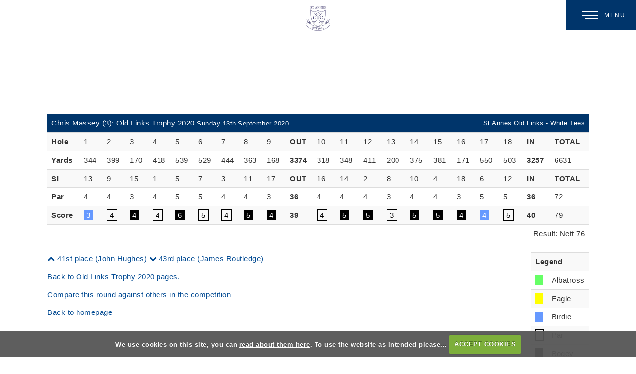

--- FILE ---
content_type: text/html; charset=UTF-8
request_url: https://www.stannesoldlinks.com/viewround.php?roundid=153129
body_size: 16889
content:

<!DOCTYPE html>
<html lang="en">
<head>
<meta http-equiv="X-UA-Compatible" content="IE=edge" />
<title>Nett 76 scored by Chris Massey (Old Links Trophy 2020) :: St Annes Old Links, Lytham St Annes, Lancashire</title>


<link href="/styles/bootstrap.1655723398.css" rel="stylesheet" media="screen" type="text/css">
<link href="/styles/bootstrap_common.1655723398.css" rel="stylesheet" media="screen" type="text/css">


<link href="/customcss/styles/stannesoldlinks.1678881417.css" rel="stylesheet" type="text/css" media="screen">

<link href="/print.1656928773.css" rel="stylesheet" type="text/css" media="print">
<script>
  var deviceType = 'computer';
  </script>
<meta name="viewport" content="width=device-width, initial-scale=1.0">
<!--[if lt IE 9]>
<script src="/javascript/html5shiv.js"></script>
<![endif]-->
<link href="/customcss/styles/stannesoldlinks-printingstyle.1436191191.css" rel="stylesheet" type="text/css" media="print">
<script src="/javascript/jquery.min.js"></script>
  <script src="/javascript/jquery-migrate-1.4.1.min.js"></script><link rel="stylesheet" href="/styles/fa440/css/font-awesome.min.css">
<script src="/javascript/jquery.mb.browser-master/jquery.mb.browser.min.js"></script><script type="text/javascript" src="/javascript/bootstrap.1655723397.js"></script>


 <link href="/images/sites/stannesoldlinks/favicon.png" type="image/png" rel="icon" />

<meta name="revisit-after" content="1 days">
<meta name="robots" content="index,follow">
<meta name="description" content="Metadesc.">
<meta name="keywords" content="St Annes, Royal Lytham, Blackpool golf, Lancashire Golf">
<meta http-equiv="Content-Type" content="text/html; charset=utf-8">
<meta http-equiv='content-language' content='en'>
<link rel="stylesheet" href="https://cdnjs.cloudflare.com/ajax/libs/animate.css/3.7.0/animate.min.css">
<link rel="preconnect" href="https://fonts.googleapis.com">
<link rel="preconnect" href="https://fonts.gstatic.com" crossorigin>
<link href="https://fonts.googleapis.com/css2?family=DM+Serif+Display:ital@0;1&display=swap" rel="stylesheet">

<meta name="format-detection" content="telephone=no">


<script type="text/javascript" src="/main.js"></script>
    
<script src="/javascript/jquery.cookie.js"></script>
<script src="/javascript/jquery.cookiecuttr.js"></script>
<link href="/styles/cookiecuttr.css" rel="stylesheet" type="text/css" media="screen">
<script type="text/javascript">
$(document).ready(function () {
$.cookieCuttr({
cookieAnalytics: false,
cookiePolicyLink: "/cookie-usage.php",
cookieMessage: 'We use cookies on this site, you can <a href="{{cookiePolicyLink}}" title="read about our cookies">read about them here</a>. To use the website as intended please...',
cookieNotificationLocationBottom: true,
}); });
</script><script type='text/javascript'> var layout3 = false; </script>
</head>
<body  class="body-class-viewroundphproundid104873 page-url-viewroundphproundid104873  body-root-home body-nav-current-   body-public php&#45;viewround  body-inner " >
  
<div style='display:none;'><p><a style='display:none;' href='/extlink.php' rel='nofollow'>More</a></p></div>
  <div id="outerborder"><div id="outleft"></div>
  <div id="container">
  <!--sphider_noindex-->
    <div id="printbanner"><p class="clubname"><span class='clubnametext'>St Annes Old Links</span><img src="/images/stannes-logo.jpg" align="right" alt=""></p></div><!-- Default Header Code!--->
<div class="header-wrapper noprint" id="header">
  
 
         
       <div class="navbar navbar-inverse navbar-fixed-top">
	     <div class="navbar-inner">
            
		  <div class="container">
               
                 <a class="logoLink" href="/"><img src="/images/resources/stannesoldlinks/stannes-logo-trans.png"></a>
              
         
        <div class="menuHamburgerHolder" onclick="openNav()">
                        
               <button type="button" data-toggle="collapse" class="menu menu-trigger" data-target=".nav-collapse.collapse" id="hamburger-icon" title="Menu">
                  <span class="menuText">Menu</span>
	     		  <span class="line line-1"></span>
	     		  <span class="line line-2"></span>
	     		  <span class="line line-3"></span>
	     		</button>
          
            </div><!-- end of menu hamburger holder -->
            
            
                    <div id="myNavbar" class="nav-collapse collapse slideInMenu">
                      <a href="javascript:void(0)" class="closebtn" onclick="closeNav()">&times;</a>
                      <a class="logoLinkOffCanvas" href="/"><img src="/images/resources/stannesoldlinks/stannes-logo-trans.png"></a>
                                            
                            <div id="topmenu">
  <ul id="nav" class="nav"><li class="first nav-level-1 nav-menu-home"><a href="/"><span>Home</span></a></li><li class=" nav-level-1 nav-menu-the_course"><a href="/the_course"><span>The Course</span></a></li><li class=" nav-level-1 nav-menu-on_line_booking"><a href="/on_line_booking"><span>Online Booking</span></a></li><li class=" nav-level-1 nav-menu-membership_page"><a href="/membership_page"><span>Membership</span></a></li><li class=" nav-level-1 nav-menu-visitors_page"><a href="/visitors_page"><span>Visitors</span></a></li><li class="moredown dropdown nav-level-1 nav-haslevel-2 nav-menu-open_events_page"><a href="/open_events_page" class="moredown dropdown-toggle" data-toggle="dropdown"><span>Opens</span></a><ul class='dropdown-menu' role='menu' aria-labelledby="dropdownMenu"><li class=" nav-level-2 nav-menu-open_entry"><a href="/open_entry"><span>Open Entry</span></a></li><li class=" nav-level-2 nav-menu-open_competition_results_2023"><a href="/open_competition_results_2023"><span>Open Competition Results</span></a></li> </ul></li><li class=" nav-level-1 nav-menu-pro_shop"><a href="/pro_shop"><span>Professional Shop</span></a></li><li class=" nav-level-1 nav-menu-history_page"><a href="/history_page"><span>History </span></a></li><li class=" nav-level-1 nav-menu-contact_us"><a href="/contact_us"><span>Contacts</span></a></li><li class=" nav-level-1 nav-menu-member_login"><a href="/member_login"><span>Members Login</span></a></li></ul></div>
                        
                    </div><!-- end of nav-collapse collapse -->
                  
           </div>
         </div>
      </div>
      
                    
</div><!-- end of id header -->
  
   <!-- ///////// ////////////////////////// START OF MAIN CONTENT /////////// //////////////////////////////////////// -->
        <div class="content-wrapper">
            <div id="globalwrap">
                <!--/sphider_noindex--><div id="rounds"><table class='table table-striped'>
       <thead>
       <tr><td colspan="15">Chris Massey (3): Old Links Trophy 2020
       <span style="font-size:small;">Sunday 13th September 2020</span></td>
       <td style="font-size:small;text-align: right;" colspan="9">St Annes Old Links - White Tees</td>
       </tr></thead>
  <tr class="subHead">
    <td class="rowheader"><strong>Hole</strong></td><td class="holes">1</td><td class="holes">2</td><td class="holes">3</td><td class="holes">4</td><td class="holes">5</td><td class="holes">6</td><td class="holes">7</td><td class="holes">8</td><td class="holes">9</td><td><strong>OUT</strong></td><td class="holes">10</td><td class="holes">11</td><td class="holes">12</td><td class="holes">13</td><td class="holes">14</td><td class="holes">15</td><td class="holes">16</td><td class="holes">17</td><td class="holes">18</td><td><strong>IN</strong></td><td><strong>TOTAL</strong></td></tr>
       <tr class="holedata">
        <td  class="rowheader"><strong>Yards</strong></td><td class="yards odd">344</td><td class="yards">399</td><td class="yards odd">170</td><td class="yards">418</td><td class="yards odd">539</td><td class="yards">529</td><td class="yards odd">444</td><td class="yards">363</td><td class="yards odd">168</td><td><strong>3374</strong></td><td class="yards odd">318</td><td class="yards">348</td><td class="yards odd">411</td><td class="yards">200</td><td class="yards odd">375</td><td class="yards">381</td><td class="yards odd">171</td><td class="yards">550</td><td class="yards odd">503</td><td><strong>3257</strong></td><td class="lastcol">6631</td></tr><tr class="holedata">
       <td  class="rowheader"><strong>SI</strong></td><td class="yards odd">13</td><td class="yards">9</td><td class="yards odd">15</td><td class="yards">1</td><td class="yards odd">5</td><td class="yards">7</td><td class="yards odd">3</td><td class="yards">11</td><td class="yards odd">17</td><td><strong>OUT</strong></td><td class="yards odd">16</td><td class="yards">14</td><td class="yards odd">2</td><td class="yards">8</td><td class="yards odd">10</td><td class="yards">4</td><td class="yards odd">18</td><td class="yards">6</td><td class="yards odd">12</td><td><strong>IN</strong></td><td class="lastcol"><strong>TOTAL</strong></td></tr><tr class="holedata"><td  class="rowheader"><strong>Par</strong></td><td class="holedata odd">4</td><td class="holedata">4</td><td class="holedata odd">3</td><td class="holedata">4</td><td class="holedata odd">5</td><td class="holedata">5</td><td class="holedata odd">4</td><td class="holedata">4</td><td class="holedata odd">3</td><td><strong>36</strong></td><td class="holedata odd">4</td><td class="holedata">4</td><td class="holedata odd">4</td><td class="holedata">3</td><td class="holedata odd">4</td><td class="holedata">4</td><td class="holedata odd">3</td><td class="holedata">5</td><td class="holedata odd">5</td><td><strong>36</strong></td><td class="lastcol">72</td></tr><tr class="holedata"><td  class="rowheader"><strong>Score</strong></td><td class="odd"><span  class="birdie">3</span></td><td><span  class="par">4</span></td><td class="odd"><span  class="bogey">4</span></td><td><span  class="par">4</span></td><td class="odd"><span  class="bogey">6</span></td><td><span  class="par">5</span></td><td class="odd"><span  class="par">4</span></td><td><span  class="bogey">5</span></td><td class="odd"><span  class="bogey">4</span></td><td><strong>39</strong></td><td class="odd"><span  class="par">4</span></td><td><span  class="bogey">5</span></td><td class="odd"><span  class="bogey">5</span></td><td><span  class="par">3</span></td><td class="odd"><span  class="bogey">5</span></td><td><span  class="bogey">5</span></td><td class="odd"><span  class="bogey">4</span></td><td><span  class="birdie">4</span></td><td class="odd"><span  class="par">5</span></td><td><strong>40</td><td class="lastcol">79</td></tr><tr style="background-image:none; border: 0px;">
  <td class="finalres" colspan="22">Result: Nett 76</td>
 </tr></table>
<table class="table table-striped scorelegend hidden-phone pull-right span2" style="width:100px;">
<tr class="scorelegend"> 
<td colspan="2" class="legendheader"><strong>Legend</strong></td></tr>
<tr><td><span class="alba">&nbsp;</span></td><td>Albatross</td></tr>
<tr><td><span class="eagle">&nbsp;</span></td><td>Eagle</td></tr>
<tr><td><span class="birdie">&nbsp;</span></td><td>Birdie</td></tr>
<tr><td><span class="par">&nbsp;</span></td><td>Par</td></tr>
<tr><td><span class="bogey">&nbsp;</span></td><td>Bogey</td></tr>
<tr><td><span class="double">&nbsp;</span></td><td>Double Bogey</td></tr>
<tr><td><span class="worse">&nbsp;</span></td><td>Worse</td></tr>
</table><p><a href="viewround.php?roundid=153099"><i class='fa fa-chevron-up'></i>
      41st place (John Hughes)</a> <a href="viewround.php?roundid=153102"
          ><i class='fa fa-chevron-down'></i> 43rd place (James Routledge)</a></p><p><a class="button" href="competition2.php?tab=details&compid=9051">Back to Old Links Trophy 2020 pages.</a></p><p><a class="button" href="compareround.php?roundid=153129">Compare this round against others in the competition</a></p><p><a href="index.php" class="button">Back to homepage</a></p><br style='clear:both;'></div><div id="printfooter"><br><img src="/images/stannes-logo.jpg" style="float:left;" class="footerClubLogo"><br><p class=\"para\" style=\"text-align:center;\">Created by intelligentgolf version 10.1.2.<br><br></div></div></div></div>
<!-- end of closing 2 divs already in admin panel .container and #globalwrap-->

<div class="footer">
  <div class="container">
    <div class="row-fluid">
	
       <div class="span10 members-footer-content">
	     &copy; 2026 St Annes Old Links Golf Club<span class="stopBreak">.</span> All Rights Reserved
	   </div>
	   
	   <div class="span2">
         <a class="igLogo" target="_blank" href="https://www.intelligentgolf.co.uk/"><img src="/images/darkbg_ig_logo.png" /></a>
                 <!-- USE EITHER /images/darkbg_ig_logo.png or /images/lightbg_ig_logo.png -->
	   </div>
	   
    </div>
  </div>
</div></div></div>
<div id="outright"></div></div>
<!-- Google tag (gtag.js) -->
<script async src="https://www.googletagmanager.com/gtag/js?id=G-3JV32L0WHG"></script>
<script>
  window.dataLayer = window.dataLayer || [];
  function gtag(){dataLayer.push(arguments);}
  gtag("js", new Date());

  gtag("config", "G-3JV32L0WHG", {
    "cookie_flags": "max-age=7200;secure;samesite=none",
    "auth": "Not Logged In",
    "userLevel": "Not Logged In",
    "memberType": "Not Logged In"
  });</script><script>
var imageUrl = $('.body-public .parPic > img').attr('src'); 
  
  
$('.body-public .parbg').css('background-image', 'url(' + imageUrl + ')');
</script>




<script>
  // scroll down to .homeSectionFour
			// ----------------------------------
	 $("document").ready(function(){
        $('.body-public .scrollDownButton').click(function(){
            $('html, body').animate({
                scrollTop: $(".homeSectionFour").offset().top-0
            }, 1500);
        });
       
    });
</script>



<script>
  $("#custom_239").val("Your email @")
  
  $('#custom_239').on('change blur',function(){
      if($(this).val().trim().length === 0){
        $('#custom_239').val("Your email @");
      }
    })
  
</script>
<script>
$("#custom_239").on("click", function() {
    if ($(this).val() == "Your email @")
        $(this).val("")
})
</script>


<script>
  // scroll down
			// ----------------------------------
	 $("document").ready(function(){
        $('.ct-btn-scroll').click(function(){
            $('html, body').animate({
                scrollTop: $(".scrollTarget").offset().top-0
            }, 1500);
        });
       
    });
</script>

<script>
// add class on scroll
      // --------------------------------------
  $(function () {
    
  $(document).scroll(function () {
	  var $nav = $(".body-public .navbar-inner");
	  $nav.toggleClass('scrolled', $(this).scrollTop() > $nav.height());
	});
});
</script>


<!-- INCLUDE THIS AS STANDARD FOR INVALID PAGE -->
<script>
$("#global:contains('Invalid Page')").addClass("invalidPage");
</script>

<script>
$(document).ready(function(){
    var str = $('.members-footer-content').html(); // this gets the text that has the 2026 tag in
    $('.footer-copy').html(str); // this is where you want the year to be, I would make sure its not a wysiwyg
  });
</script>

<!-- REMOVE NAV CONTROL CIRCLE WHEN ONLY ONE SLIDE -->
<script>
    $(document).ready(function(){

  if ($(".nivo-controlNav a").length < 3) {
    $(".nivo-controlNav a").hide();
}
       });
</script> 



<script>
	$("#hamburger-icon").click(function () {
		$("#hamburger-icon").toggleClass("active");
	});
  
      
  // scroll down
			// ----------------------------------
			$(function() {
				
            $("a.ct-btn-scroll").on('click', function(event) {
              if (this.hash !== "") {
                event.preventDefault();
                var hash = this.hash;
                $('html, body').animate({
                  scrollTop: $(hash).offset().top
                }, 800, function(){
                  window.location.hash = hash;
                });
              } 
            });
          });
  
  	  
  // make mobile sub-menus fade in
     // ----------------------------------
  $(function () {
  
    $("a.moredown.dropdown-toggle").click(function(){
      $("ul.dropdown-menu a").fadeIn( "3000", "linear" );

      	});
});

</script>

<script>
/* Set the width of the side navigation to 300px */
function openNav() {
  document.getElementById("myNavbar").style.width = "250px";
}

/* Set the width of the side navigation to 0 */
function closeNav() {
  document.getElementById("myNavbar").style.width = "0";
}
</script>

<script src="/images/resources/stannesoldlinks/fslightbox.js"></script>

<script>

  // new tab
  $(document).ready(function(){
    $('.nav-menu-pro_shop > a').attr('target','_blank');
  });

</script></body></html>